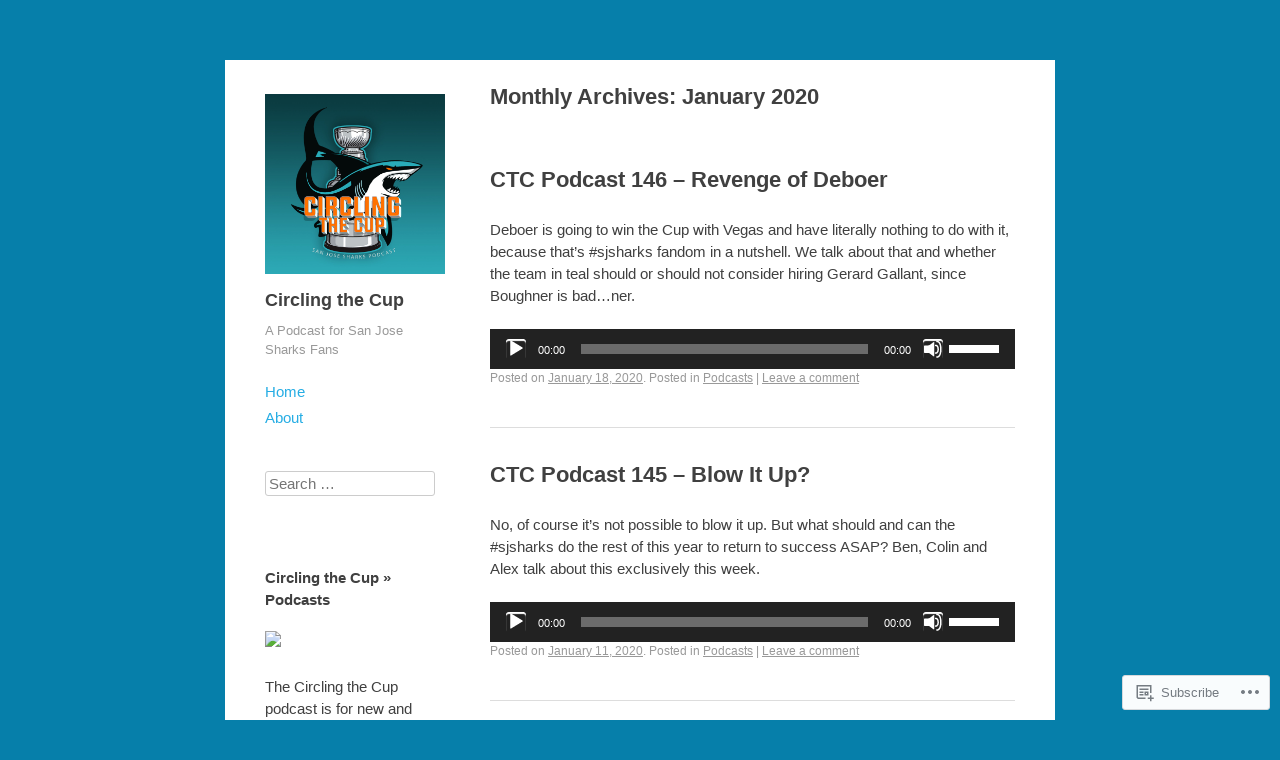

--- FILE ---
content_type: text/html; charset=UTF-8
request_url: https://circlingthecup.com/2020/01/
body_size: 18154
content:
<!DOCTYPE html>
<html lang="en">
<head>
<meta charset="UTF-8" />
<meta name="viewport" content="width=device-width" />
<title>January &#8211; 2020 &#8211; Circling the Cup</title>
<link rel="profile" href="http://gmpg.org/xfn/11" />
<link rel="pingback" href="https://circlingthecup.com/xmlrpc.php" />
<!--[if lt IE 9]>
<script src="https://s0.wp.com/wp-content/themes/pub/publish/js/html5.js?m=1353010401i" type="text/javascript"></script>
<![endif]-->

<meta name='robots' content='max-image-preview:large' />

<!-- Async WordPress.com Remote Login -->
<script id="wpcom_remote_login_js">
var wpcom_remote_login_extra_auth = '';
function wpcom_remote_login_remove_dom_node_id( element_id ) {
	var dom_node = document.getElementById( element_id );
	if ( dom_node ) { dom_node.parentNode.removeChild( dom_node ); }
}
function wpcom_remote_login_remove_dom_node_classes( class_name ) {
	var dom_nodes = document.querySelectorAll( '.' + class_name );
	for ( var i = 0; i < dom_nodes.length; i++ ) {
		dom_nodes[ i ].parentNode.removeChild( dom_nodes[ i ] );
	}
}
function wpcom_remote_login_final_cleanup() {
	wpcom_remote_login_remove_dom_node_classes( "wpcom_remote_login_msg" );
	wpcom_remote_login_remove_dom_node_id( "wpcom_remote_login_key" );
	wpcom_remote_login_remove_dom_node_id( "wpcom_remote_login_validate" );
	wpcom_remote_login_remove_dom_node_id( "wpcom_remote_login_js" );
	wpcom_remote_login_remove_dom_node_id( "wpcom_request_access_iframe" );
	wpcom_remote_login_remove_dom_node_id( "wpcom_request_access_styles" );
}

// Watch for messages back from the remote login
window.addEventListener( "message", function( e ) {
	if ( e.origin === "https://r-login.wordpress.com" ) {
		var data = {};
		try {
			data = JSON.parse( e.data );
		} catch( e ) {
			wpcom_remote_login_final_cleanup();
			return;
		}

		if ( data.msg === 'LOGIN' ) {
			// Clean up the login check iframe
			wpcom_remote_login_remove_dom_node_id( "wpcom_remote_login_key" );

			var id_regex = new RegExp( /^[0-9]+$/ );
			var token_regex = new RegExp( /^.*|.*|.*$/ );
			if (
				token_regex.test( data.token )
				&& id_regex.test( data.wpcomid )
			) {
				// We have everything we need to ask for a login
				var script = document.createElement( "script" );
				script.setAttribute( "id", "wpcom_remote_login_validate" );
				script.src = '/remote-login.php?wpcom_remote_login=validate'
					+ '&wpcomid=' + data.wpcomid
					+ '&token=' + encodeURIComponent( data.token )
					+ '&host=' + window.location.protocol
					+ '//' + window.location.hostname
					+ '&postid=1004'
					+ '&is_singular=';
				document.body.appendChild( script );
			}

			return;
		}

		// Safari ITP, not logged in, so redirect
		if ( data.msg === 'LOGIN-REDIRECT' ) {
			window.location = 'https://wordpress.com/log-in?redirect_to=' + window.location.href;
			return;
		}

		// Safari ITP, storage access failed, remove the request
		if ( data.msg === 'LOGIN-REMOVE' ) {
			var css_zap = 'html { -webkit-transition: margin-top 1s; transition: margin-top 1s; } /* 9001 */ html { margin-top: 0 !important; } * html body { margin-top: 0 !important; } @media screen and ( max-width: 782px ) { html { margin-top: 0 !important; } * html body { margin-top: 0 !important; } }';
			var style_zap = document.createElement( 'style' );
			style_zap.type = 'text/css';
			style_zap.appendChild( document.createTextNode( css_zap ) );
			document.body.appendChild( style_zap );

			var e = document.getElementById( 'wpcom_request_access_iframe' );
			e.parentNode.removeChild( e );

			document.cookie = 'wordpress_com_login_access=denied; path=/; max-age=31536000';

			return;
		}

		// Safari ITP
		if ( data.msg === 'REQUEST_ACCESS' ) {
			console.log( 'request access: safari' );

			// Check ITP iframe enable/disable knob
			if ( wpcom_remote_login_extra_auth !== 'safari_itp_iframe' ) {
				return;
			}

			// If we are in a "private window" there is no ITP.
			var private_window = false;
			try {
				var opendb = window.openDatabase( null, null, null, null );
			} catch( e ) {
				private_window = true;
			}

			if ( private_window ) {
				console.log( 'private window' );
				return;
			}

			var iframe = document.createElement( 'iframe' );
			iframe.id = 'wpcom_request_access_iframe';
			iframe.setAttribute( 'scrolling', 'no' );
			iframe.setAttribute( 'sandbox', 'allow-storage-access-by-user-activation allow-scripts allow-same-origin allow-top-navigation-by-user-activation' );
			iframe.src = 'https://r-login.wordpress.com/remote-login.php?wpcom_remote_login=request_access&origin=' + encodeURIComponent( data.origin ) + '&wpcomid=' + encodeURIComponent( data.wpcomid );

			var css = 'html { -webkit-transition: margin-top 1s; transition: margin-top 1s; } /* 9001 */ html { margin-top: 46px !important; } * html body { margin-top: 46px !important; } @media screen and ( max-width: 660px ) { html { margin-top: 71px !important; } * html body { margin-top: 71px !important; } #wpcom_request_access_iframe { display: block; height: 71px !important; } } #wpcom_request_access_iframe { border: 0px; height: 46px; position: fixed; top: 0; left: 0; width: 100%; min-width: 100%; z-index: 99999; background: #23282d; } ';

			var style = document.createElement( 'style' );
			style.type = 'text/css';
			style.id = 'wpcom_request_access_styles';
			style.appendChild( document.createTextNode( css ) );
			document.body.appendChild( style );

			document.body.appendChild( iframe );
		}

		if ( data.msg === 'DONE' ) {
			wpcom_remote_login_final_cleanup();
		}
	}
}, false );

// Inject the remote login iframe after the page has had a chance to load
// more critical resources
window.addEventListener( "DOMContentLoaded", function( e ) {
	var iframe = document.createElement( "iframe" );
	iframe.style.display = "none";
	iframe.setAttribute( "scrolling", "no" );
	iframe.setAttribute( "id", "wpcom_remote_login_key" );
	iframe.src = "https://r-login.wordpress.com/remote-login.php"
		+ "?wpcom_remote_login=key"
		+ "&origin=aHR0cHM6Ly9jaXJjbGluZ3RoZWN1cC5jb20%3D"
		+ "&wpcomid=101364245"
		+ "&time=" + Math.floor( Date.now() / 1000 );
	document.body.appendChild( iframe );
}, false );
</script>
<link rel='dns-prefetch' href='//s0.wp.com' />
<link rel="alternate" type="application/rss+xml" title="Circling the Cup &raquo; Feed" href="https://circlingthecup.com/feed/" />
<link rel="alternate" type="application/rss+xml" title="Circling the Cup &raquo; Comments Feed" href="https://circlingthecup.com/comments/feed/" />
	<script type="text/javascript">
		/* <![CDATA[ */
		function addLoadEvent(func) {
			var oldonload = window.onload;
			if (typeof window.onload != 'function') {
				window.onload = func;
			} else {
				window.onload = function () {
					oldonload();
					func();
				}
			}
		}
		/* ]]> */
	</script>
	<style id='wp-emoji-styles-inline-css'>

	img.wp-smiley, img.emoji {
		display: inline !important;
		border: none !important;
		box-shadow: none !important;
		height: 1em !important;
		width: 1em !important;
		margin: 0 0.07em !important;
		vertical-align: -0.1em !important;
		background: none !important;
		padding: 0 !important;
	}
/*# sourceURL=wp-emoji-styles-inline-css */
</style>
<link crossorigin='anonymous' rel='stylesheet' id='all-css-2-1' href='/wp-content/plugins/gutenberg-core/v22.2.0/build/styles/block-library/style.css?m=1764855221i&cssminify=yes' type='text/css' media='all' />
<style id='wp-block-library-inline-css'>
.has-text-align-justify {
	text-align:justify;
}
.has-text-align-justify{text-align:justify;}

/*# sourceURL=wp-block-library-inline-css */
</style><link crossorigin='anonymous' rel='stylesheet' id='all-css-0-2' href='/_static/??-eJzTLy/QzcxLzilNSS3WzyrWz01NyUxMzUnNTc0rQeEU5CRWphbp5qSmJyZX6uVm5uklFxfr6OPTDpRD5sM02efaGpoZmFkYGRuZGmQBAHPvL0Y=&cssminify=yes' type='text/css' media='all' />
<style id='global-styles-inline-css'>
:root{--wp--preset--aspect-ratio--square: 1;--wp--preset--aspect-ratio--4-3: 4/3;--wp--preset--aspect-ratio--3-4: 3/4;--wp--preset--aspect-ratio--3-2: 3/2;--wp--preset--aspect-ratio--2-3: 2/3;--wp--preset--aspect-ratio--16-9: 16/9;--wp--preset--aspect-ratio--9-16: 9/16;--wp--preset--color--black: #000000;--wp--preset--color--cyan-bluish-gray: #abb8c3;--wp--preset--color--white: #ffffff;--wp--preset--color--pale-pink: #f78da7;--wp--preset--color--vivid-red: #cf2e2e;--wp--preset--color--luminous-vivid-orange: #ff6900;--wp--preset--color--luminous-vivid-amber: #fcb900;--wp--preset--color--light-green-cyan: #7bdcb5;--wp--preset--color--vivid-green-cyan: #00d084;--wp--preset--color--pale-cyan-blue: #8ed1fc;--wp--preset--color--vivid-cyan-blue: #0693e3;--wp--preset--color--vivid-purple: #9b51e0;--wp--preset--gradient--vivid-cyan-blue-to-vivid-purple: linear-gradient(135deg,rgb(6,147,227) 0%,rgb(155,81,224) 100%);--wp--preset--gradient--light-green-cyan-to-vivid-green-cyan: linear-gradient(135deg,rgb(122,220,180) 0%,rgb(0,208,130) 100%);--wp--preset--gradient--luminous-vivid-amber-to-luminous-vivid-orange: linear-gradient(135deg,rgb(252,185,0) 0%,rgb(255,105,0) 100%);--wp--preset--gradient--luminous-vivid-orange-to-vivid-red: linear-gradient(135deg,rgb(255,105,0) 0%,rgb(207,46,46) 100%);--wp--preset--gradient--very-light-gray-to-cyan-bluish-gray: linear-gradient(135deg,rgb(238,238,238) 0%,rgb(169,184,195) 100%);--wp--preset--gradient--cool-to-warm-spectrum: linear-gradient(135deg,rgb(74,234,220) 0%,rgb(151,120,209) 20%,rgb(207,42,186) 40%,rgb(238,44,130) 60%,rgb(251,105,98) 80%,rgb(254,248,76) 100%);--wp--preset--gradient--blush-light-purple: linear-gradient(135deg,rgb(255,206,236) 0%,rgb(152,150,240) 100%);--wp--preset--gradient--blush-bordeaux: linear-gradient(135deg,rgb(254,205,165) 0%,rgb(254,45,45) 50%,rgb(107,0,62) 100%);--wp--preset--gradient--luminous-dusk: linear-gradient(135deg,rgb(255,203,112) 0%,rgb(199,81,192) 50%,rgb(65,88,208) 100%);--wp--preset--gradient--pale-ocean: linear-gradient(135deg,rgb(255,245,203) 0%,rgb(182,227,212) 50%,rgb(51,167,181) 100%);--wp--preset--gradient--electric-grass: linear-gradient(135deg,rgb(202,248,128) 0%,rgb(113,206,126) 100%);--wp--preset--gradient--midnight: linear-gradient(135deg,rgb(2,3,129) 0%,rgb(40,116,252) 100%);--wp--preset--font-size--small: 13px;--wp--preset--font-size--medium: 20px;--wp--preset--font-size--large: 36px;--wp--preset--font-size--x-large: 42px;--wp--preset--font-family--albert-sans: 'Albert Sans', sans-serif;--wp--preset--font-family--alegreya: Alegreya, serif;--wp--preset--font-family--arvo: Arvo, serif;--wp--preset--font-family--bodoni-moda: 'Bodoni Moda', serif;--wp--preset--font-family--bricolage-grotesque: 'Bricolage Grotesque', sans-serif;--wp--preset--font-family--cabin: Cabin, sans-serif;--wp--preset--font-family--chivo: Chivo, sans-serif;--wp--preset--font-family--commissioner: Commissioner, sans-serif;--wp--preset--font-family--cormorant: Cormorant, serif;--wp--preset--font-family--courier-prime: 'Courier Prime', monospace;--wp--preset--font-family--crimson-pro: 'Crimson Pro', serif;--wp--preset--font-family--dm-mono: 'DM Mono', monospace;--wp--preset--font-family--dm-sans: 'DM Sans', sans-serif;--wp--preset--font-family--dm-serif-display: 'DM Serif Display', serif;--wp--preset--font-family--domine: Domine, serif;--wp--preset--font-family--eb-garamond: 'EB Garamond', serif;--wp--preset--font-family--epilogue: Epilogue, sans-serif;--wp--preset--font-family--fahkwang: Fahkwang, sans-serif;--wp--preset--font-family--figtree: Figtree, sans-serif;--wp--preset--font-family--fira-sans: 'Fira Sans', sans-serif;--wp--preset--font-family--fjalla-one: 'Fjalla One', sans-serif;--wp--preset--font-family--fraunces: Fraunces, serif;--wp--preset--font-family--gabarito: Gabarito, system-ui;--wp--preset--font-family--ibm-plex-mono: 'IBM Plex Mono', monospace;--wp--preset--font-family--ibm-plex-sans: 'IBM Plex Sans', sans-serif;--wp--preset--font-family--ibarra-real-nova: 'Ibarra Real Nova', serif;--wp--preset--font-family--instrument-serif: 'Instrument Serif', serif;--wp--preset--font-family--inter: Inter, sans-serif;--wp--preset--font-family--josefin-sans: 'Josefin Sans', sans-serif;--wp--preset--font-family--jost: Jost, sans-serif;--wp--preset--font-family--libre-baskerville: 'Libre Baskerville', serif;--wp--preset--font-family--libre-franklin: 'Libre Franklin', sans-serif;--wp--preset--font-family--literata: Literata, serif;--wp--preset--font-family--lora: Lora, serif;--wp--preset--font-family--merriweather: Merriweather, serif;--wp--preset--font-family--montserrat: Montserrat, sans-serif;--wp--preset--font-family--newsreader: Newsreader, serif;--wp--preset--font-family--noto-sans-mono: 'Noto Sans Mono', sans-serif;--wp--preset--font-family--nunito: Nunito, sans-serif;--wp--preset--font-family--open-sans: 'Open Sans', sans-serif;--wp--preset--font-family--overpass: Overpass, sans-serif;--wp--preset--font-family--pt-serif: 'PT Serif', serif;--wp--preset--font-family--petrona: Petrona, serif;--wp--preset--font-family--piazzolla: Piazzolla, serif;--wp--preset--font-family--playfair-display: 'Playfair Display', serif;--wp--preset--font-family--plus-jakarta-sans: 'Plus Jakarta Sans', sans-serif;--wp--preset--font-family--poppins: Poppins, sans-serif;--wp--preset--font-family--raleway: Raleway, sans-serif;--wp--preset--font-family--roboto: Roboto, sans-serif;--wp--preset--font-family--roboto-slab: 'Roboto Slab', serif;--wp--preset--font-family--rubik: Rubik, sans-serif;--wp--preset--font-family--rufina: Rufina, serif;--wp--preset--font-family--sora: Sora, sans-serif;--wp--preset--font-family--source-sans-3: 'Source Sans 3', sans-serif;--wp--preset--font-family--source-serif-4: 'Source Serif 4', serif;--wp--preset--font-family--space-mono: 'Space Mono', monospace;--wp--preset--font-family--syne: Syne, sans-serif;--wp--preset--font-family--texturina: Texturina, serif;--wp--preset--font-family--urbanist: Urbanist, sans-serif;--wp--preset--font-family--work-sans: 'Work Sans', sans-serif;--wp--preset--spacing--20: 0.44rem;--wp--preset--spacing--30: 0.67rem;--wp--preset--spacing--40: 1rem;--wp--preset--spacing--50: 1.5rem;--wp--preset--spacing--60: 2.25rem;--wp--preset--spacing--70: 3.38rem;--wp--preset--spacing--80: 5.06rem;--wp--preset--shadow--natural: 6px 6px 9px rgba(0, 0, 0, 0.2);--wp--preset--shadow--deep: 12px 12px 50px rgba(0, 0, 0, 0.4);--wp--preset--shadow--sharp: 6px 6px 0px rgba(0, 0, 0, 0.2);--wp--preset--shadow--outlined: 6px 6px 0px -3px rgb(255, 255, 255), 6px 6px rgb(0, 0, 0);--wp--preset--shadow--crisp: 6px 6px 0px rgb(0, 0, 0);}:where(.is-layout-flex){gap: 0.5em;}:where(.is-layout-grid){gap: 0.5em;}body .is-layout-flex{display: flex;}.is-layout-flex{flex-wrap: wrap;align-items: center;}.is-layout-flex > :is(*, div){margin: 0;}body .is-layout-grid{display: grid;}.is-layout-grid > :is(*, div){margin: 0;}:where(.wp-block-columns.is-layout-flex){gap: 2em;}:where(.wp-block-columns.is-layout-grid){gap: 2em;}:where(.wp-block-post-template.is-layout-flex){gap: 1.25em;}:where(.wp-block-post-template.is-layout-grid){gap: 1.25em;}.has-black-color{color: var(--wp--preset--color--black) !important;}.has-cyan-bluish-gray-color{color: var(--wp--preset--color--cyan-bluish-gray) !important;}.has-white-color{color: var(--wp--preset--color--white) !important;}.has-pale-pink-color{color: var(--wp--preset--color--pale-pink) !important;}.has-vivid-red-color{color: var(--wp--preset--color--vivid-red) !important;}.has-luminous-vivid-orange-color{color: var(--wp--preset--color--luminous-vivid-orange) !important;}.has-luminous-vivid-amber-color{color: var(--wp--preset--color--luminous-vivid-amber) !important;}.has-light-green-cyan-color{color: var(--wp--preset--color--light-green-cyan) !important;}.has-vivid-green-cyan-color{color: var(--wp--preset--color--vivid-green-cyan) !important;}.has-pale-cyan-blue-color{color: var(--wp--preset--color--pale-cyan-blue) !important;}.has-vivid-cyan-blue-color{color: var(--wp--preset--color--vivid-cyan-blue) !important;}.has-vivid-purple-color{color: var(--wp--preset--color--vivid-purple) !important;}.has-black-background-color{background-color: var(--wp--preset--color--black) !important;}.has-cyan-bluish-gray-background-color{background-color: var(--wp--preset--color--cyan-bluish-gray) !important;}.has-white-background-color{background-color: var(--wp--preset--color--white) !important;}.has-pale-pink-background-color{background-color: var(--wp--preset--color--pale-pink) !important;}.has-vivid-red-background-color{background-color: var(--wp--preset--color--vivid-red) !important;}.has-luminous-vivid-orange-background-color{background-color: var(--wp--preset--color--luminous-vivid-orange) !important;}.has-luminous-vivid-amber-background-color{background-color: var(--wp--preset--color--luminous-vivid-amber) !important;}.has-light-green-cyan-background-color{background-color: var(--wp--preset--color--light-green-cyan) !important;}.has-vivid-green-cyan-background-color{background-color: var(--wp--preset--color--vivid-green-cyan) !important;}.has-pale-cyan-blue-background-color{background-color: var(--wp--preset--color--pale-cyan-blue) !important;}.has-vivid-cyan-blue-background-color{background-color: var(--wp--preset--color--vivid-cyan-blue) !important;}.has-vivid-purple-background-color{background-color: var(--wp--preset--color--vivid-purple) !important;}.has-black-border-color{border-color: var(--wp--preset--color--black) !important;}.has-cyan-bluish-gray-border-color{border-color: var(--wp--preset--color--cyan-bluish-gray) !important;}.has-white-border-color{border-color: var(--wp--preset--color--white) !important;}.has-pale-pink-border-color{border-color: var(--wp--preset--color--pale-pink) !important;}.has-vivid-red-border-color{border-color: var(--wp--preset--color--vivid-red) !important;}.has-luminous-vivid-orange-border-color{border-color: var(--wp--preset--color--luminous-vivid-orange) !important;}.has-luminous-vivid-amber-border-color{border-color: var(--wp--preset--color--luminous-vivid-amber) !important;}.has-light-green-cyan-border-color{border-color: var(--wp--preset--color--light-green-cyan) !important;}.has-vivid-green-cyan-border-color{border-color: var(--wp--preset--color--vivid-green-cyan) !important;}.has-pale-cyan-blue-border-color{border-color: var(--wp--preset--color--pale-cyan-blue) !important;}.has-vivid-cyan-blue-border-color{border-color: var(--wp--preset--color--vivid-cyan-blue) !important;}.has-vivid-purple-border-color{border-color: var(--wp--preset--color--vivid-purple) !important;}.has-vivid-cyan-blue-to-vivid-purple-gradient-background{background: var(--wp--preset--gradient--vivid-cyan-blue-to-vivid-purple) !important;}.has-light-green-cyan-to-vivid-green-cyan-gradient-background{background: var(--wp--preset--gradient--light-green-cyan-to-vivid-green-cyan) !important;}.has-luminous-vivid-amber-to-luminous-vivid-orange-gradient-background{background: var(--wp--preset--gradient--luminous-vivid-amber-to-luminous-vivid-orange) !important;}.has-luminous-vivid-orange-to-vivid-red-gradient-background{background: var(--wp--preset--gradient--luminous-vivid-orange-to-vivid-red) !important;}.has-very-light-gray-to-cyan-bluish-gray-gradient-background{background: var(--wp--preset--gradient--very-light-gray-to-cyan-bluish-gray) !important;}.has-cool-to-warm-spectrum-gradient-background{background: var(--wp--preset--gradient--cool-to-warm-spectrum) !important;}.has-blush-light-purple-gradient-background{background: var(--wp--preset--gradient--blush-light-purple) !important;}.has-blush-bordeaux-gradient-background{background: var(--wp--preset--gradient--blush-bordeaux) !important;}.has-luminous-dusk-gradient-background{background: var(--wp--preset--gradient--luminous-dusk) !important;}.has-pale-ocean-gradient-background{background: var(--wp--preset--gradient--pale-ocean) !important;}.has-electric-grass-gradient-background{background: var(--wp--preset--gradient--electric-grass) !important;}.has-midnight-gradient-background{background: var(--wp--preset--gradient--midnight) !important;}.has-small-font-size{font-size: var(--wp--preset--font-size--small) !important;}.has-medium-font-size{font-size: var(--wp--preset--font-size--medium) !important;}.has-large-font-size{font-size: var(--wp--preset--font-size--large) !important;}.has-x-large-font-size{font-size: var(--wp--preset--font-size--x-large) !important;}.has-albert-sans-font-family{font-family: var(--wp--preset--font-family--albert-sans) !important;}.has-alegreya-font-family{font-family: var(--wp--preset--font-family--alegreya) !important;}.has-arvo-font-family{font-family: var(--wp--preset--font-family--arvo) !important;}.has-bodoni-moda-font-family{font-family: var(--wp--preset--font-family--bodoni-moda) !important;}.has-bricolage-grotesque-font-family{font-family: var(--wp--preset--font-family--bricolage-grotesque) !important;}.has-cabin-font-family{font-family: var(--wp--preset--font-family--cabin) !important;}.has-chivo-font-family{font-family: var(--wp--preset--font-family--chivo) !important;}.has-commissioner-font-family{font-family: var(--wp--preset--font-family--commissioner) !important;}.has-cormorant-font-family{font-family: var(--wp--preset--font-family--cormorant) !important;}.has-courier-prime-font-family{font-family: var(--wp--preset--font-family--courier-prime) !important;}.has-crimson-pro-font-family{font-family: var(--wp--preset--font-family--crimson-pro) !important;}.has-dm-mono-font-family{font-family: var(--wp--preset--font-family--dm-mono) !important;}.has-dm-sans-font-family{font-family: var(--wp--preset--font-family--dm-sans) !important;}.has-dm-serif-display-font-family{font-family: var(--wp--preset--font-family--dm-serif-display) !important;}.has-domine-font-family{font-family: var(--wp--preset--font-family--domine) !important;}.has-eb-garamond-font-family{font-family: var(--wp--preset--font-family--eb-garamond) !important;}.has-epilogue-font-family{font-family: var(--wp--preset--font-family--epilogue) !important;}.has-fahkwang-font-family{font-family: var(--wp--preset--font-family--fahkwang) !important;}.has-figtree-font-family{font-family: var(--wp--preset--font-family--figtree) !important;}.has-fira-sans-font-family{font-family: var(--wp--preset--font-family--fira-sans) !important;}.has-fjalla-one-font-family{font-family: var(--wp--preset--font-family--fjalla-one) !important;}.has-fraunces-font-family{font-family: var(--wp--preset--font-family--fraunces) !important;}.has-gabarito-font-family{font-family: var(--wp--preset--font-family--gabarito) !important;}.has-ibm-plex-mono-font-family{font-family: var(--wp--preset--font-family--ibm-plex-mono) !important;}.has-ibm-plex-sans-font-family{font-family: var(--wp--preset--font-family--ibm-plex-sans) !important;}.has-ibarra-real-nova-font-family{font-family: var(--wp--preset--font-family--ibarra-real-nova) !important;}.has-instrument-serif-font-family{font-family: var(--wp--preset--font-family--instrument-serif) !important;}.has-inter-font-family{font-family: var(--wp--preset--font-family--inter) !important;}.has-josefin-sans-font-family{font-family: var(--wp--preset--font-family--josefin-sans) !important;}.has-jost-font-family{font-family: var(--wp--preset--font-family--jost) !important;}.has-libre-baskerville-font-family{font-family: var(--wp--preset--font-family--libre-baskerville) !important;}.has-libre-franklin-font-family{font-family: var(--wp--preset--font-family--libre-franklin) !important;}.has-literata-font-family{font-family: var(--wp--preset--font-family--literata) !important;}.has-lora-font-family{font-family: var(--wp--preset--font-family--lora) !important;}.has-merriweather-font-family{font-family: var(--wp--preset--font-family--merriweather) !important;}.has-montserrat-font-family{font-family: var(--wp--preset--font-family--montserrat) !important;}.has-newsreader-font-family{font-family: var(--wp--preset--font-family--newsreader) !important;}.has-noto-sans-mono-font-family{font-family: var(--wp--preset--font-family--noto-sans-mono) !important;}.has-nunito-font-family{font-family: var(--wp--preset--font-family--nunito) !important;}.has-open-sans-font-family{font-family: var(--wp--preset--font-family--open-sans) !important;}.has-overpass-font-family{font-family: var(--wp--preset--font-family--overpass) !important;}.has-pt-serif-font-family{font-family: var(--wp--preset--font-family--pt-serif) !important;}.has-petrona-font-family{font-family: var(--wp--preset--font-family--petrona) !important;}.has-piazzolla-font-family{font-family: var(--wp--preset--font-family--piazzolla) !important;}.has-playfair-display-font-family{font-family: var(--wp--preset--font-family--playfair-display) !important;}.has-plus-jakarta-sans-font-family{font-family: var(--wp--preset--font-family--plus-jakarta-sans) !important;}.has-poppins-font-family{font-family: var(--wp--preset--font-family--poppins) !important;}.has-raleway-font-family{font-family: var(--wp--preset--font-family--raleway) !important;}.has-roboto-font-family{font-family: var(--wp--preset--font-family--roboto) !important;}.has-roboto-slab-font-family{font-family: var(--wp--preset--font-family--roboto-slab) !important;}.has-rubik-font-family{font-family: var(--wp--preset--font-family--rubik) !important;}.has-rufina-font-family{font-family: var(--wp--preset--font-family--rufina) !important;}.has-sora-font-family{font-family: var(--wp--preset--font-family--sora) !important;}.has-source-sans-3-font-family{font-family: var(--wp--preset--font-family--source-sans-3) !important;}.has-source-serif-4-font-family{font-family: var(--wp--preset--font-family--source-serif-4) !important;}.has-space-mono-font-family{font-family: var(--wp--preset--font-family--space-mono) !important;}.has-syne-font-family{font-family: var(--wp--preset--font-family--syne) !important;}.has-texturina-font-family{font-family: var(--wp--preset--font-family--texturina) !important;}.has-urbanist-font-family{font-family: var(--wp--preset--font-family--urbanist) !important;}.has-work-sans-font-family{font-family: var(--wp--preset--font-family--work-sans) !important;}
/*# sourceURL=global-styles-inline-css */
</style>

<style id='classic-theme-styles-inline-css'>
/*! This file is auto-generated */
.wp-block-button__link{color:#fff;background-color:#32373c;border-radius:9999px;box-shadow:none;text-decoration:none;padding:calc(.667em + 2px) calc(1.333em + 2px);font-size:1.125em}.wp-block-file__button{background:#32373c;color:#fff;text-decoration:none}
/*# sourceURL=/wp-includes/css/classic-themes.min.css */
</style>
<link crossorigin='anonymous' rel='stylesheet' id='all-css-4-1' href='/_static/??-eJyFj+sKwjAMhV/ILNQNLz/EZ9kldtXeaFqHb2+GoBNh/khIwvkOOThF6IPP5DNGW7TxjH3obOhvjNtKHSoFbFy0BInuVYOD4fxWAOeHpapn3uDCyBX4eCWSu4ttnhWOBtOSJSeyNWyKwkDXxUTMIN2Z4iCPAvIP9zpjLN1c1vCIf/9KJAm0jBpFtVjXIE0BJHebTfBfC1xsa9KMnt1J7Ru1O9Z1fbg+AWLDgb8=&cssminify=yes' type='text/css' media='all' />
<style id='jetpack-global-styles-frontend-style-inline-css'>
:root { --font-headings: unset; --font-base: unset; --font-headings-default: -apple-system,BlinkMacSystemFont,"Segoe UI",Roboto,Oxygen-Sans,Ubuntu,Cantarell,"Helvetica Neue",sans-serif; --font-base-default: -apple-system,BlinkMacSystemFont,"Segoe UI",Roboto,Oxygen-Sans,Ubuntu,Cantarell,"Helvetica Neue",sans-serif;}
/*# sourceURL=jetpack-global-styles-frontend-style-inline-css */
</style>
<link crossorigin='anonymous' rel='stylesheet' id='all-css-6-1' href='/wp-content/themes/h4/global.css?m=1420737423i&cssminify=yes' type='text/css' media='all' />
<script type="text/javascript" id="wpcom-actionbar-placeholder-js-extra">
/* <![CDATA[ */
var actionbardata = {"siteID":"101364245","postID":"0","siteURL":"https://circlingthecup.com","xhrURL":"https://circlingthecup.com/wp-admin/admin-ajax.php","nonce":"8fe6526784","isLoggedIn":"","statusMessage":"","subsEmailDefault":"instantly","proxyScriptUrl":"https://s0.wp.com/wp-content/js/wpcom-proxy-request.js?m=1513050504i&amp;ver=20211021","i18n":{"followedText":"New posts from this site will now appear in your \u003Ca href=\"https://wordpress.com/reader\"\u003EReader\u003C/a\u003E","foldBar":"Collapse this bar","unfoldBar":"Expand this bar","shortLinkCopied":"Shortlink copied to clipboard."}};
//# sourceURL=wpcom-actionbar-placeholder-js-extra
/* ]]> */
</script>
<script type="text/javascript" id="jetpack-mu-wpcom-settings-js-before">
/* <![CDATA[ */
var JETPACK_MU_WPCOM_SETTINGS = {"assetsUrl":"https://s0.wp.com/wp-content/mu-plugins/jetpack-mu-wpcom-plugin/moon/jetpack_vendor/automattic/jetpack-mu-wpcom/src/build/"};
//# sourceURL=jetpack-mu-wpcom-settings-js-before
/* ]]> */
</script>
<script crossorigin='anonymous' type='text/javascript'  src='/_static/??-eJzTLy/QTc7PK0nNK9HPKtYvyinRLSjKr6jUyyrW0QfKZeYl55SmpBaDJLMKS1OLKqGUXm5mHkFFurmZ6UWJJalQxfa5tobmRgamxgZmFpZZACbyLJI='></script>
<script type="text/javascript" id="rlt-proxy-js-after">
/* <![CDATA[ */
	rltInitialize( {"token":null,"iframeOrigins":["https:\/\/widgets.wp.com"]} );
//# sourceURL=rlt-proxy-js-after
/* ]]> */
</script>
<link rel="EditURI" type="application/rsd+xml" title="RSD" href="https://circlingthecup.wordpress.com/xmlrpc.php?rsd" />
<meta name="generator" content="WordPress.com" />

<!-- Jetpack Open Graph Tags -->
<meta property="og:type" content="website" />
<meta property="og:title" content="January 2020 &#8211; Circling the Cup" />
<meta property="og:site_name" content="Circling the Cup" />
<meta property="og:image" content="https://circlingthecup.com/wp-content/uploads/2017/08/cropped-circling_the_cup_logo-copy.jpg?w=200" />
<meta property="og:image:width" content="200" />
<meta property="og:image:height" content="200" />
<meta property="og:image:alt" content="" />
<meta property="og:locale" content="en_US" />

<!-- End Jetpack Open Graph Tags -->
<link rel='openid.server' href='https://circlingthecup.com/?openidserver=1' />
<link rel='openid.delegate' href='https://circlingthecup.com/' />
<link rel="search" type="application/opensearchdescription+xml" href="https://circlingthecup.com/osd.xml" title="Circling the Cup" />
<link rel="search" type="application/opensearchdescription+xml" href="https://s1.wp.com/opensearch.xml" title="WordPress.com" />
<meta name="theme-color" content="#067faa" />
<style type="text/css">.recentcomments a{display:inline !important;padding:0 !important;margin:0 !important;}</style>		<style type="text/css">
			.recentcomments a {
				display: inline !important;
				padding: 0 !important;
				margin: 0 !important;
			}

			table.recentcommentsavatartop img.avatar, table.recentcommentsavatarend img.avatar {
				border: 0px;
				margin: 0;
			}

			table.recentcommentsavatartop a, table.recentcommentsavatarend a {
				border: 0px !important;
				background-color: transparent !important;
			}

			td.recentcommentsavatarend, td.recentcommentsavatartop {
				padding: 0px 0px 1px 0px;
				margin: 0px;
			}

			td.recentcommentstextend {
				border: none !important;
				padding: 0px 0px 2px 10px;
			}

			.rtl td.recentcommentstextend {
				padding: 0px 10px 2px 0px;
			}

			td.recentcommentstexttop {
				border: none;
				padding: 0px 0px 0px 10px;
			}

			.rtl td.recentcommentstexttop {
				padding: 0px 10px 0px 0px;
			}
		</style>
		<meta name="description" content="3 posts published by benfromctc during January 2020" />
<style type="text/css" id="custom-background-css">
body.custom-background { background-color: #067faa; }
</style>
	<style type="text/css" id="custom-colors-css">body { background-color: #067faa;}
</style>
<link rel="icon" href="https://circlingthecup.com/wp-content/uploads/2017/08/cropped-circling_the_cup_logo-copy.jpg?w=32" sizes="32x32" />
<link rel="icon" href="https://circlingthecup.com/wp-content/uploads/2017/08/cropped-circling_the_cup_logo-copy.jpg?w=192" sizes="192x192" />
<link rel="apple-touch-icon" href="https://circlingthecup.com/wp-content/uploads/2017/08/cropped-circling_the_cup_logo-copy.jpg?w=180" />
<meta name="msapplication-TileImage" content="https://circlingthecup.com/wp-content/uploads/2017/08/cropped-circling_the_cup_logo-copy.jpg?w=270" />
</head>

<body class="archive date custom-background wp-theme-pubpublish customizer-styles-applied jetpack-reblog-enabled custom-colors">
<div id="page" class="hfeed site">
	<header id="masthead" class="site-header" role="banner">
					<a class="site-logo" href="https://circlingthecup.com/" title="Circling the Cup" rel="home">
				<img class="no-grav" src="https://circlingthecup.com/wp-content/uploads/2017/08/circling_the_cup_logo-copy.jpg" height="1400" width="1400" alt="Circling the Cup" />
			</a>
				<hgroup>
			<h1 class="site-title"><a href="https://circlingthecup.com/" title="Circling the Cup" rel="home">Circling the Cup</a></h1>
			<h2 class="site-description">A Podcast for San Jose Sharks Fans</h2>
		</hgroup>

		<nav role="navigation" class="site-navigation main-navigation">
			<h1 class="assistive-text">Menu</h1>
			<div class="assistive-text skip-link"><a href="#content" title="Skip to content">Skip to content</a></div>

			<div class="menu"><ul>
<li ><a href="https://circlingthecup.com/">Home</a></li><li class="page_item page-item-1"><a href="https://circlingthecup.com/about/">About</a></li>
</ul></div>
		</nav><!-- .site-navigation .main-navigation -->

			</header><!-- #masthead .site-header -->

	<div id="main" class="site-main">

		<section id="primary" class="content-area">
			<div id="content" class="site-content" role="main">

			
				<header class="page-header">
					<h1 class="page-title">
						Monthly Archives: <span>January 2020</span>					</h1>
									</header><!-- .page-header -->

								
					
<article id="post-1004" class="post-1004 post type-post status-publish format-standard hentry category-podcasts">
	<header class="entry-header">
		<h1 class="entry-title"><a href="https://circlingthecup.com/2020/01/18/ctc-podcast-146-revenge-of-deboer/" rel="bookmark">CTC Podcast 146 &#8211; Revenge of&nbsp;Deboer</a></h1>
	</header><!-- .entry-header -->

		<div class="entry-content">
		<p>Deboer is going to win the Cup with Vegas and have literally nothing to do with it, because that&#8217;s #sjsharks fandom in a nutshell. We talk about that and whether the team in teal should or should not consider hiring Gerard Gallant, since Boughner is bad&#8230;ner.</p>
<audio class="wp-audio-shortcode" id="audio-1004-1" preload="none" style="width: 100%;" controls="controls"><source type="audio/mpeg" src="https://circlingthecup.com/wp-content/uploads/2020/01/ctc-podcast-146.mp3?_=1" /><a href="https://circlingthecup.com/wp-content/uploads/2020/01/ctc-podcast-146.mp3">https://circlingthecup.com/wp-content/uploads/2020/01/ctc-podcast-146.mp3</a></audio>
			</div><!-- .entry-content -->
	
	<footer class="entry-meta">
					Posted on <a href="https://circlingthecup.com/2020/01/18/ctc-podcast-146-revenge-of-deboer/" title="7:38 am" rel="bookmark"><time class="entry-date" datetime="2020-01-18T07:38:31-08:00" pubdate>January 18, 2020</time></a><span class="byline"> by <span class="author vcard"><a class="url fn n" href="https://circlingthecup.com/author/benfromctc/" title="View all posts by benfromctc" rel="author">benfromctc</a></span></span>.			<span class="cat-links">
				Posted in <a href="https://circlingthecup.com/category/podcasts/" rel="category tag">Podcasts</a>			</span>
			
					
				<span class="sep"> | </span>
		<span class="comments-link"><a href="https://circlingthecup.com/2020/01/18/ctc-podcast-146-revenge-of-deboer/#respond">Leave a comment</a></span>
		
			</footer><!-- .entry-meta -->
</article><!-- #post-1004 -->

				
					
<article id="post-998" class="post-998 post type-post status-publish format-standard hentry category-podcasts">
	<header class="entry-header">
		<h1 class="entry-title"><a href="https://circlingthecup.com/2020/01/11/ctc-podcast-145-blow-it-up/" rel="bookmark">CTC Podcast 145 &#8211; Blow It&nbsp;Up?</a></h1>
	</header><!-- .entry-header -->

		<div class="entry-content">
		<p>No, of course it&#8217;s not possible to blow it up. But what should and can the #sjsharks do the rest of this year to return to success ASAP? Ben, Colin and Alex talk about this exclusively this week.</p>
<audio class="wp-audio-shortcode" id="audio-998-2" preload="none" style="width: 100%;" controls="controls"><source type="audio/mpeg" src="https://circlingthecup.com/wp-content/uploads/2020/01/ctc-podcast-145.mp3?_=2" /><a href="https://circlingthecup.com/wp-content/uploads/2020/01/ctc-podcast-145.mp3">https://circlingthecup.com/wp-content/uploads/2020/01/ctc-podcast-145.mp3</a></audio>
			</div><!-- .entry-content -->
	
	<footer class="entry-meta">
					Posted on <a href="https://circlingthecup.com/2020/01/11/ctc-podcast-145-blow-it-up/" title="8:06 am" rel="bookmark"><time class="entry-date" datetime="2020-01-11T08:06:28-08:00" pubdate>January 11, 2020</time></a><span class="byline"> by <span class="author vcard"><a class="url fn n" href="https://circlingthecup.com/author/benfromctc/" title="View all posts by benfromctc" rel="author">benfromctc</a></span></span>.			<span class="cat-links">
				Posted in <a href="https://circlingthecup.com/category/podcasts/" rel="category tag">Podcasts</a>			</span>
			
					
				<span class="sep"> | </span>
		<span class="comments-link"><a href="https://circlingthecup.com/2020/01/11/ctc-podcast-145-blow-it-up/#respond">Leave a comment</a></span>
		
			</footer><!-- .entry-meta -->
</article><!-- #post-998 -->

				
					
<article id="post-993" class="post-993 post type-post status-publish format-standard hentry category-podcasts">
	<header class="entry-header">
		<h1 class="entry-title"><a href="https://circlingthecup.com/2020/01/06/ctc-podcast-144-the-cliff-approaches/" rel="bookmark">CTC Podcast 144 &#8211; The Cliff&nbsp;Approaches</a></h1>
	</header><!-- .entry-header -->

		<div class="entry-content">
		<p>Colin and Ben get together this week to look forward and backwards and try to answer the question of not just where this #sjsharks team is (it&#8217;s bad) but, also, where could it possibly go for the rest of the year. Which leads to a natural discussion of what&#8217;s going to happen when (not if) this team misses the playoffs. Listen in to find out our thoughts.</p>
<audio class="wp-audio-shortcode" id="audio-993-3" preload="none" style="width: 100%;" controls="controls"><source type="audio/mpeg" src="https://circlingthecup.com/wp-content/uploads/2020/01/ctc-podcast-144.mp3?_=3" /><a href="https://circlingthecup.com/wp-content/uploads/2020/01/ctc-podcast-144.mp3">https://circlingthecup.com/wp-content/uploads/2020/01/ctc-podcast-144.mp3</a></audio>
			</div><!-- .entry-content -->
	
	<footer class="entry-meta">
					Posted on <a href="https://circlingthecup.com/2020/01/06/ctc-podcast-144-the-cliff-approaches/" title="6:53 am" rel="bookmark"><time class="entry-date" datetime="2020-01-06T06:53:01-08:00" pubdate>January 6, 2020</time></a><span class="byline"> by <span class="author vcard"><a class="url fn n" href="https://circlingthecup.com/author/benfromctc/" title="View all posts by benfromctc" rel="author">benfromctc</a></span></span>.			<span class="cat-links">
				Posted in <a href="https://circlingthecup.com/category/podcasts/" rel="category tag">Podcasts</a>			</span>
			
					
				<span class="sep"> | </span>
		<span class="comments-link"><a href="https://circlingthecup.com/2020/01/06/ctc-podcast-144-the-cliff-approaches/#respond">Leave a comment</a></span>
		
			</footer><!-- .entry-meta -->
</article><!-- #post-993 -->

				
				
			
			</div><!-- #content .site-content -->
		</section><!-- #primary .content-area -->

		<div id="secondary" class="widget-area" role="complementary">
						<aside id="search-2" class="widget widget_search">	<form method="get" id="searchform" action="https://circlingthecup.com/" role="search">
		<label for="s" class="assistive-text">Search</label>
		<input type="text" class="field" name="s" value="" id="s" placeholder="Search &hellip;" />
		<input type="submit" class="submit" name="submit" id="searchsubmit" value="Search" />
	</form>
</aside><aside id="follow_button_widget-3" class="widget widget_follow_button_widget">
		<a class="wordpress-follow-button" href="https://circlingthecup.com" data-blog="101364245" data-lang="en" data-show-follower-count="true">Follow Circling the Cup on WordPress.com</a>
		<script type="text/javascript">(function(d){ window.wpcomPlatform = {"titles":{"timelines":"Embeddable Timelines","followButton":"Follow Button","wpEmbeds":"WordPress Embeds"}}; var f = d.getElementsByTagName('SCRIPT')[0], p = d.createElement('SCRIPT');p.type = 'text/javascript';p.async = true;p.src = '//widgets.wp.com/platform.js';f.parentNode.insertBefore(p,f);}(document));</script>

		</aside><aside id="podcast-3" class="widget widget-podcast"><h3 class="podcast_title">Circling the Cup » Podcasts</h3><p class="podcast_image_wrapper"><img class="podcast_image" src="https://s0.wp.com/imgpress?w=150&#038;url=https%3A%2F%2Fcirclingthecup.files.wordpress.com%2F2017%2F08%2Fcircling_the_cup_logo-copy.jpg" /></p><p class="podcast_summary">The Circling the Cup podcast is for new and long-time fans of the San Jose Sharks. We try to keep cursing to PG-13, but no guarantees.</p><p class="podcast_copyright">All Rights Reserved</p><ul class="podcast_subscribe-links"><li><a href="https://circlingthecup.com/category/podcasts/feed/">Podcast RSS Feed</a></li></ul></aside>
		<aside id="recent-posts-2" class="widget widget_recent_entries">
		<h1 class="widget-title">Recent Posts</h1>
		<ul>
											<li>
					<a href="https://circlingthecup.com/2025/12/15/ctc-podcast-226-high-highs-and-low-lows/">CTC Podcast 226 &#8211; High Highs and Low&nbsp;Lows</a>
									</li>
											<li>
					<a href="https://circlingthecup.com/2025/12/08/ctc-podcast-225-running-hot-and-cold/">CTC Podcast 225 &#8211; Running Hot and&nbsp;Cold</a>
									</li>
											<li>
					<a href="https://circlingthecup.com/2025/11/03/ctc-podcast-224-the-kurashev-supremacy/">CTC Podcast 224 &#8211; The Kurashev&nbsp;Supremacy</a>
									</li>
											<li>
					<a href="https://circlingthecup.com/2025/10/21/ctc-podcast-223-deja-vu/">CTC Podcast 223 &#8211; Deja&nbsp;Vu</a>
									</li>
											<li>
					<a href="https://circlingthecup.com/2025/10/13/ctc-podcast-222-more-of-the-same/">CTC Podcast 222 &#8211; More of the&nbsp;same?</a>
									</li>
					</ul>

		</aside><aside id="recent-comments-2" class="widget widget_recent_comments"><h1 class="widget-title">Recent Comments</h1>				<table class="recentcommentsavatar" cellspacing="0" cellpadding="0" border="0">
					<tr><td title="benfromctc" class="recentcommentsavatartop" style="height:48px; width:48px;"><a href="http://www.circlingthecup.com" rel="nofollow"><img referrerpolicy="no-referrer" alt='benfromctc&#039;s avatar' src='https://0.gravatar.com/avatar/0076935d2d3c22ee45c4914db635bc543b3e44d47f4a4af550d659aabb399573?s=48&#038;d=identicon&#038;r=G' srcset='https://0.gravatar.com/avatar/0076935d2d3c22ee45c4914db635bc543b3e44d47f4a4af550d659aabb399573?s=48&#038;d=identicon&#038;r=G 1x, https://0.gravatar.com/avatar/0076935d2d3c22ee45c4914db635bc543b3e44d47f4a4af550d659aabb399573?s=72&#038;d=identicon&#038;r=G 1.5x, https://0.gravatar.com/avatar/0076935d2d3c22ee45c4914db635bc543b3e44d47f4a4af550d659aabb399573?s=96&#038;d=identicon&#038;r=G 2x, https://0.gravatar.com/avatar/0076935d2d3c22ee45c4914db635bc543b3e44d47f4a4af550d659aabb399573?s=144&#038;d=identicon&#038;r=G 3x, https://0.gravatar.com/avatar/0076935d2d3c22ee45c4914db635bc543b3e44d47f4a4af550d659aabb399573?s=192&#038;d=identicon&#038;r=G 4x' class='avatar avatar-48' height='48' width='48' loading='lazy' decoding='async' /></a></td><td class="recentcommentstexttop" style=""><a href="http://www.circlingthecup.com" rel="nofollow">benfromctc</a> on <a href="https://circlingthecup.com/2023/11/06/ctc-podcast-205-alex-gets-mad/comment-page-1/#comment-1621">CTC Podcast 205 &#8211; Alex G&hellip;</a></td></tr><tr><td title="Joel Carrillo" class="recentcommentsavatarend" style="height:48px; width:48px;"><img referrerpolicy="no-referrer" alt='Joel Carrillo&#039;s avatar' src='https://0.gravatar.com/avatar/c0acea80ce60fba2082f1e2feb33c8ce3151418508ea610b76aec9acc4f0baa0?s=48&#038;d=identicon&#038;r=G' srcset='https://0.gravatar.com/avatar/c0acea80ce60fba2082f1e2feb33c8ce3151418508ea610b76aec9acc4f0baa0?s=48&#038;d=identicon&#038;r=G 1x, https://0.gravatar.com/avatar/c0acea80ce60fba2082f1e2feb33c8ce3151418508ea610b76aec9acc4f0baa0?s=72&#038;d=identicon&#038;r=G 1.5x, https://0.gravatar.com/avatar/c0acea80ce60fba2082f1e2feb33c8ce3151418508ea610b76aec9acc4f0baa0?s=96&#038;d=identicon&#038;r=G 2x, https://0.gravatar.com/avatar/c0acea80ce60fba2082f1e2feb33c8ce3151418508ea610b76aec9acc4f0baa0?s=144&#038;d=identicon&#038;r=G 3x, https://0.gravatar.com/avatar/c0acea80ce60fba2082f1e2feb33c8ce3151418508ea610b76aec9acc4f0baa0?s=192&#038;d=identicon&#038;r=G 4x' class='avatar avatar-48' height='48' width='48' loading='lazy' decoding='async' /></td><td class="recentcommentstextend" style="">Joel Carrillo on <a href="https://circlingthecup.com/2023/11/06/ctc-podcast-205-alex-gets-mad/comment-page-1/#comment-1620">CTC Podcast 205 &#8211; Alex G&hellip;</a></td></tr><tr><td title="Tom Gerber" class="recentcommentsavatarend" style="height:48px; width:48px;"><a href="https://medium.com/@twgerber" rel="nofollow"><img referrerpolicy="no-referrer" alt='Tom Gerber&#039;s avatar' src='https://1.gravatar.com/avatar/4cf83e6748109dd7ba60b2478f113d06667d5d78f1393dd78f7a35574cc50786?s=48&#038;d=identicon&#038;r=G' srcset='https://1.gravatar.com/avatar/4cf83e6748109dd7ba60b2478f113d06667d5d78f1393dd78f7a35574cc50786?s=48&#038;d=identicon&#038;r=G 1x, https://1.gravatar.com/avatar/4cf83e6748109dd7ba60b2478f113d06667d5d78f1393dd78f7a35574cc50786?s=72&#038;d=identicon&#038;r=G 1.5x, https://1.gravatar.com/avatar/4cf83e6748109dd7ba60b2478f113d06667d5d78f1393dd78f7a35574cc50786?s=96&#038;d=identicon&#038;r=G 2x, https://1.gravatar.com/avatar/4cf83e6748109dd7ba60b2478f113d06667d5d78f1393dd78f7a35574cc50786?s=144&#038;d=identicon&#038;r=G 3x, https://1.gravatar.com/avatar/4cf83e6748109dd7ba60b2478f113d06667d5d78f1393dd78f7a35574cc50786?s=192&#038;d=identicon&#038;r=G 4x' class='avatar avatar-48' height='48' width='48' loading='lazy' decoding='async' /></a></td><td class="recentcommentstextend" style=""><a href="https://medium.com/@twgerber" rel="nofollow">Tom Gerber</a> on <a href="https://circlingthecup.com/2018/05/12/ctc-podcast-98-the-season-retrospective/comment-page-1/#comment-1619">CTC Podcast 98 &#8211; The Sea&hellip;</a></td></tr><tr><td title="benfromctc" class="recentcommentsavatarend" style="height:48px; width:48px;"><a href="http://www.circlingthecup.com" rel="nofollow"><img referrerpolicy="no-referrer" alt='benfromctc&#039;s avatar' src='https://0.gravatar.com/avatar/0076935d2d3c22ee45c4914db635bc543b3e44d47f4a4af550d659aabb399573?s=48&#038;d=identicon&#038;r=G' srcset='https://0.gravatar.com/avatar/0076935d2d3c22ee45c4914db635bc543b3e44d47f4a4af550d659aabb399573?s=48&#038;d=identicon&#038;r=G 1x, https://0.gravatar.com/avatar/0076935d2d3c22ee45c4914db635bc543b3e44d47f4a4af550d659aabb399573?s=72&#038;d=identicon&#038;r=G 1.5x, https://0.gravatar.com/avatar/0076935d2d3c22ee45c4914db635bc543b3e44d47f4a4af550d659aabb399573?s=96&#038;d=identicon&#038;r=G 2x, https://0.gravatar.com/avatar/0076935d2d3c22ee45c4914db635bc543b3e44d47f4a4af550d659aabb399573?s=144&#038;d=identicon&#038;r=G 3x, https://0.gravatar.com/avatar/0076935d2d3c22ee45c4914db635bc543b3e44d47f4a4af550d659aabb399573?s=192&#038;d=identicon&#038;r=G 4x' class='avatar avatar-48' height='48' width='48' loading='lazy' decoding='async' /></a></td><td class="recentcommentstextend" style=""><a href="http://www.circlingthecup.com" rel="nofollow">benfromctc</a> on <a href="https://circlingthecup.com/2019/07/07/ctc-podcast-131-turnover/comment-page-1/#comment-561">CTC Podcast 131 &#8211;&nbsp;T&hellip;</a></td></tr><tr><td title="Joe" class="recentcommentsavatarend" style="height:48px; width:48px;"><a href="https://www.stitcher.com/" rel="nofollow"><img referrerpolicy="no-referrer" alt='Joe&#039;s avatar' src='https://1.gravatar.com/avatar/aa29afd885f91a69a859576c34154b9214bd2425148fa240ff72c594777cd3c2?s=48&#038;d=identicon&#038;r=G' srcset='https://1.gravatar.com/avatar/aa29afd885f91a69a859576c34154b9214bd2425148fa240ff72c594777cd3c2?s=48&#038;d=identicon&#038;r=G 1x, https://1.gravatar.com/avatar/aa29afd885f91a69a859576c34154b9214bd2425148fa240ff72c594777cd3c2?s=72&#038;d=identicon&#038;r=G 1.5x, https://1.gravatar.com/avatar/aa29afd885f91a69a859576c34154b9214bd2425148fa240ff72c594777cd3c2?s=96&#038;d=identicon&#038;r=G 2x, https://1.gravatar.com/avatar/aa29afd885f91a69a859576c34154b9214bd2425148fa240ff72c594777cd3c2?s=144&#038;d=identicon&#038;r=G 3x, https://1.gravatar.com/avatar/aa29afd885f91a69a859576c34154b9214bd2425148fa240ff72c594777cd3c2?s=192&#038;d=identicon&#038;r=G 4x' class='avatar avatar-48' height='48' width='48' loading='lazy' decoding='async' /></a></td><td class="recentcommentstextend" style=""><a href="https://www.stitcher.com/" rel="nofollow">Joe</a> on <a href="https://circlingthecup.com/2019/07/07/ctc-podcast-131-turnover/comment-page-1/#comment-548">CTC Podcast 131 &#8211;&nbsp;T&hellip;</a></td></tr>				</table>
				</aside><aside id="archives-2" class="widget widget_archive"><h1 class="widget-title">Archives</h1>
			<ul>
					<li><a href='https://circlingthecup.com/2025/12/'>December 2025</a></li>
	<li><a href='https://circlingthecup.com/2025/11/'>November 2025</a></li>
	<li><a href='https://circlingthecup.com/2025/10/'>October 2025</a></li>
	<li><a href='https://circlingthecup.com/2025/07/'>July 2025</a></li>
	<li><a href='https://circlingthecup.com/2025/04/'>April 2025</a></li>
	<li><a href='https://circlingthecup.com/2025/03/'>March 2025</a></li>
	<li><a href='https://circlingthecup.com/2025/02/'>February 2025</a></li>
	<li><a href='https://circlingthecup.com/2025/01/'>January 2025</a></li>
	<li><a href='https://circlingthecup.com/2024/12/'>December 2024</a></li>
	<li><a href='https://circlingthecup.com/2024/11/'>November 2024</a></li>
	<li><a href='https://circlingthecup.com/2024/10/'>October 2024</a></li>
	<li><a href='https://circlingthecup.com/2024/07/'>July 2024</a></li>
	<li><a href='https://circlingthecup.com/2024/05/'>May 2024</a></li>
	<li><a href='https://circlingthecup.com/2024/04/'>April 2024</a></li>
	<li><a href='https://circlingthecup.com/2024/03/'>March 2024</a></li>
	<li><a href='https://circlingthecup.com/2024/01/'>January 2024</a></li>
	<li><a href='https://circlingthecup.com/2023/12/'>December 2023</a></li>
	<li><a href='https://circlingthecup.com/2023/11/'>November 2023</a></li>
	<li><a href='https://circlingthecup.com/2023/10/'>October 2023</a></li>
	<li><a href='https://circlingthecup.com/2023/07/'>July 2023</a></li>
	<li><a href='https://circlingthecup.com/2023/04/'>April 2023</a></li>
	<li><a href='https://circlingthecup.com/2023/03/'>March 2023</a></li>
	<li><a href='https://circlingthecup.com/2023/02/'>February 2023</a></li>
	<li><a href='https://circlingthecup.com/2023/01/'>January 2023</a></li>
	<li><a href='https://circlingthecup.com/2022/12/'>December 2022</a></li>
	<li><a href='https://circlingthecup.com/2022/11/'>November 2022</a></li>
	<li><a href='https://circlingthecup.com/2022/10/'>October 2022</a></li>
	<li><a href='https://circlingthecup.com/2022/07/'>July 2022</a></li>
	<li><a href='https://circlingthecup.com/2022/05/'>May 2022</a></li>
	<li><a href='https://circlingthecup.com/2022/04/'>April 2022</a></li>
	<li><a href='https://circlingthecup.com/2022/03/'>March 2022</a></li>
	<li><a href='https://circlingthecup.com/2022/01/'>January 2022</a></li>
	<li><a href='https://circlingthecup.com/2021/12/'>December 2021</a></li>
	<li><a href='https://circlingthecup.com/2021/11/'>November 2021</a></li>
	<li><a href='https://circlingthecup.com/2021/10/'>October 2021</a></li>
	<li><a href='https://circlingthecup.com/2021/05/'>May 2021</a></li>
	<li><a href='https://circlingthecup.com/2021/04/'>April 2021</a></li>
	<li><a href='https://circlingthecup.com/2021/03/'>March 2021</a></li>
	<li><a href='https://circlingthecup.com/2021/02/'>February 2021</a></li>
	<li><a href='https://circlingthecup.com/2021/01/'>January 2021</a></li>
	<li><a href='https://circlingthecup.com/2020/03/'>March 2020</a></li>
	<li><a href='https://circlingthecup.com/2020/02/'>February 2020</a></li>
	<li><a href='https://circlingthecup.com/2020/01/' aria-current="page">January 2020</a></li>
	<li><a href='https://circlingthecup.com/2019/12/'>December 2019</a></li>
	<li><a href='https://circlingthecup.com/2019/11/'>November 2019</a></li>
	<li><a href='https://circlingthecup.com/2019/10/'>October 2019</a></li>
	<li><a href='https://circlingthecup.com/2019/09/'>September 2019</a></li>
	<li><a href='https://circlingthecup.com/2019/07/'>July 2019</a></li>
	<li><a href='https://circlingthecup.com/2019/05/'>May 2019</a></li>
	<li><a href='https://circlingthecup.com/2019/04/'>April 2019</a></li>
	<li><a href='https://circlingthecup.com/2019/03/'>March 2019</a></li>
	<li><a href='https://circlingthecup.com/2019/02/'>February 2019</a></li>
	<li><a href='https://circlingthecup.com/2019/01/'>January 2019</a></li>
	<li><a href='https://circlingthecup.com/2018/12/'>December 2018</a></li>
	<li><a href='https://circlingthecup.com/2018/11/'>November 2018</a></li>
	<li><a href='https://circlingthecup.com/2018/10/'>October 2018</a></li>
	<li><a href='https://circlingthecup.com/2018/09/'>September 2018</a></li>
	<li><a href='https://circlingthecup.com/2018/07/'>July 2018</a></li>
	<li><a href='https://circlingthecup.com/2018/05/'>May 2018</a></li>
	<li><a href='https://circlingthecup.com/2018/04/'>April 2018</a></li>
	<li><a href='https://circlingthecup.com/2018/03/'>March 2018</a></li>
	<li><a href='https://circlingthecup.com/2018/02/'>February 2018</a></li>
	<li><a href='https://circlingthecup.com/2018/01/'>January 2018</a></li>
	<li><a href='https://circlingthecup.com/2017/12/'>December 2017</a></li>
	<li><a href='https://circlingthecup.com/2017/11/'>November 2017</a></li>
	<li><a href='https://circlingthecup.com/2017/10/'>October 2017</a></li>
	<li><a href='https://circlingthecup.com/2017/09/'>September 2017</a></li>
	<li><a href='https://circlingthecup.com/2017/05/'>May 2017</a></li>
	<li><a href='https://circlingthecup.com/2017/04/'>April 2017</a></li>
	<li><a href='https://circlingthecup.com/2017/03/'>March 2017</a></li>
	<li><a href='https://circlingthecup.com/2017/02/'>February 2017</a></li>
	<li><a href='https://circlingthecup.com/2017/01/'>January 2017</a></li>
	<li><a href='https://circlingthecup.com/2016/12/'>December 2016</a></li>
	<li><a href='https://circlingthecup.com/2016/11/'>November 2016</a></li>
	<li><a href='https://circlingthecup.com/2016/10/'>October 2016</a></li>
	<li><a href='https://circlingthecup.com/2016/09/'>September 2016</a></li>
	<li><a href='https://circlingthecup.com/2016/06/'>June 2016</a></li>
	<li><a href='https://circlingthecup.com/2016/05/'>May 2016</a></li>
	<li><a href='https://circlingthecup.com/2016/04/'>April 2016</a></li>
	<li><a href='https://circlingthecup.com/2016/03/'>March 2016</a></li>
	<li><a href='https://circlingthecup.com/2016/02/'>February 2016</a></li>
	<li><a href='https://circlingthecup.com/2016/01/'>January 2016</a></li>
	<li><a href='https://circlingthecup.com/2015/12/'>December 2015</a></li>
	<li><a href='https://circlingthecup.com/2015/11/'>November 2015</a></li>
	<li><a href='https://circlingthecup.com/2015/10/'>October 2015</a></li>
			</ul>

			</aside><aside id="categories-2" class="widget widget_categories"><h1 class="widget-title">Categories</h1><form action="https://circlingthecup.com" method="get"><label class="screen-reader-text" for="cat">Categories</label><select  name='cat' id='cat' class='postform'>
	<option value='-1'>Select Category</option>
	<option class="level-0" value="2060">Podcasts</option>
	<option class="level-0" value="1">Uncategorized</option>
</select>
</form><script type="text/javascript">
/* <![CDATA[ */

( ( dropdownId ) => {
	const dropdown = document.getElementById( dropdownId );
	function onSelectChange() {
		setTimeout( () => {
			if ( 'escape' === dropdown.dataset.lastkey ) {
				return;
			}
			if ( dropdown.value && parseInt( dropdown.value ) > 0 && dropdown instanceof HTMLSelectElement ) {
				dropdown.parentElement.submit();
			}
		}, 250 );
	}
	function onKeyUp( event ) {
		if ( 'Escape' === event.key ) {
			dropdown.dataset.lastkey = 'escape';
		} else {
			delete dropdown.dataset.lastkey;
		}
	}
	function onClick() {
		delete dropdown.dataset.lastkey;
	}
	dropdown.addEventListener( 'keyup', onKeyUp );
	dropdown.addEventListener( 'click', onClick );
	dropdown.addEventListener( 'change', onSelectChange );
})( "cat" );

//# sourceURL=WP_Widget_Categories%3A%3Awidget
/* ]]> */
</script>
</aside><aside id="meta-2" class="widget widget_meta"><h1 class="widget-title">Meta</h1>
		<ul>
			<li><a class="click-register" href="https://wordpress.com/start?ref=wplogin">Create account</a></li>			<li><a href="https://circlingthecup.wordpress.com/wp-login.php">Log in</a></li>
			<li><a href="https://circlingthecup.com/feed/">Entries feed</a></li>
			<li><a href="https://circlingthecup.com/comments/feed/">Comments feed</a></li>

			<li><a href="https://wordpress.com/" title="Powered by WordPress, state-of-the-art semantic personal publishing platform.">WordPress.com</a></li>
		</ul>

		</aside>		</div><!-- #secondary .widget-area -->

	</div><!-- #main .site-main -->

	<footer id="colophon" class="site-footer" role="contentinfo">
		<div class="site-info">
			<a href="https://wordpress.com/?ref=footer_blog" rel="nofollow">Blog at WordPress.com.</a> 		</div><!-- .site-info -->
	</footer><!-- #colophon .site-footer -->
</div><!-- #page .hfeed .site -->

<!--  -->
<script type="speculationrules">
{"prefetch":[{"source":"document","where":{"and":[{"href_matches":"/*"},{"not":{"href_matches":["/wp-*.php","/wp-admin/*","/files/*","/wp-content/*","/wp-content/plugins/*","/wp-content/themes/pub/publish/*","/*\\?(.+)"]}},{"not":{"selector_matches":"a[rel~=\"nofollow\"]"}},{"not":{"selector_matches":".no-prefetch, .no-prefetch a"}}]},"eagerness":"conservative"}]}
</script>
<script type="text/javascript" src="//0.gravatar.com/js/hovercards/hovercards.min.js?ver=202551924dcd77a86c6f1d3698ec27fc5da92b28585ddad3ee636c0397cf312193b2a1" id="grofiles-cards-js"></script>
<script type="text/javascript" id="wpgroho-js-extra">
/* <![CDATA[ */
var WPGroHo = {"my_hash":""};
//# sourceURL=wpgroho-js-extra
/* ]]> */
</script>
<script crossorigin='anonymous' type='text/javascript'  src='/wp-content/mu-plugins/gravatar-hovercards/wpgroho.js?m=1610363240i'></script>

	<script>
		// Initialize and attach hovercards to all gravatars
		( function() {
			function init() {
				if ( typeof Gravatar === 'undefined' ) {
					return;
				}

				if ( typeof Gravatar.init !== 'function' ) {
					return;
				}

				Gravatar.profile_cb = function ( hash, id ) {
					WPGroHo.syncProfileData( hash, id );
				};

				Gravatar.my_hash = WPGroHo.my_hash;
				Gravatar.init(
					'body',
					'#wp-admin-bar-my-account',
					{
						i18n: {
							'Edit your profile →': 'Edit your profile →',
							'View profile →': 'View profile →',
							'Contact': 'Contact',
							'Send money': 'Send money',
							'Sorry, we are unable to load this Gravatar profile.': 'Sorry, we are unable to load this Gravatar profile.',
							'Gravatar not found.': 'Gravatar not found.',
							'Too Many Requests.': 'Too Many Requests.',
							'Internal Server Error.': 'Internal Server Error.',
							'Is this you?': 'Is this you?',
							'Claim your free profile.': 'Claim your free profile.',
							'Email': 'Email',
							'Home Phone': 'Home Phone',
							'Work Phone': 'Work Phone',
							'Cell Phone': 'Cell Phone',
							'Contact Form': 'Contact Form',
							'Calendar': 'Calendar',
						},
					}
				);
			}

			if ( document.readyState !== 'loading' ) {
				init();
			} else {
				document.addEventListener( 'DOMContentLoaded', init );
			}
		} )();
	</script>

		<div style="display:none">
	<div class="grofile-hash-map-f2c7a772817926b2b27e7dbfdd143eb6">
	</div>
	<div class="grofile-hash-map-ec0e136b962f78c12ab138edcea9c533">
	</div>
	<div class="grofile-hash-map-05cc33c72bc710bb8fa6b352112c1b34">
	</div>
	<div class="grofile-hash-map-a8b8fa5d093b041861a15c95326741d2">
	</div>
	</div>
		<div id="actionbar" dir="ltr" style="display: none;"
			class="actnbr-pub-publish actnbr-has-follow actnbr-has-actions">
		<ul>
								<li class="actnbr-btn actnbr-hidden">
								<a class="actnbr-action actnbr-actn-follow " href="">
			<svg class="gridicon" height="20" width="20" xmlns="http://www.w3.org/2000/svg" viewBox="0 0 20 20"><path clip-rule="evenodd" d="m4 4.5h12v6.5h1.5v-6.5-1.5h-1.5-12-1.5v1.5 10.5c0 1.1046.89543 2 2 2h7v-1.5h-7c-.27614 0-.5-.2239-.5-.5zm10.5 2h-9v1.5h9zm-5 3h-4v1.5h4zm3.5 1.5h-1v1h1zm-1-1.5h-1.5v1.5 1 1.5h1.5 1 1.5v-1.5-1-1.5h-1.5zm-2.5 2.5h-4v1.5h4zm6.5 1.25h1.5v2.25h2.25v1.5h-2.25v2.25h-1.5v-2.25h-2.25v-1.5h2.25z"  fill-rule="evenodd"></path></svg>
			<span>Subscribe</span>
		</a>
		<a class="actnbr-action actnbr-actn-following  no-display" href="">
			<svg class="gridicon" height="20" width="20" xmlns="http://www.w3.org/2000/svg" viewBox="0 0 20 20"><path fill-rule="evenodd" clip-rule="evenodd" d="M16 4.5H4V15C4 15.2761 4.22386 15.5 4.5 15.5H11.5V17H4.5C3.39543 17 2.5 16.1046 2.5 15V4.5V3H4H16H17.5V4.5V12.5H16V4.5ZM5.5 6.5H14.5V8H5.5V6.5ZM5.5 9.5H9.5V11H5.5V9.5ZM12 11H13V12H12V11ZM10.5 9.5H12H13H14.5V11V12V13.5H13H12H10.5V12V11V9.5ZM5.5 12H9.5V13.5H5.5V12Z" fill="#008A20"></path><path class="following-icon-tick" d="M13.5 16L15.5 18L19 14.5" stroke="#008A20" stroke-width="1.5"></path></svg>
			<span>Subscribed</span>
		</a>
							<div class="actnbr-popover tip tip-top-left actnbr-notice" id="follow-bubble">
							<div class="tip-arrow"></div>
							<div class="tip-inner actnbr-follow-bubble">
															<ul>
											<li class="actnbr-sitename">
			<a href="https://circlingthecup.com">
				<img loading='lazy' alt='' src='https://circlingthecup.com/wp-content/uploads/2017/08/cropped-circling_the_cup_logo-copy.jpg?w=50' srcset='https://circlingthecup.com/wp-content/uploads/2017/08/cropped-circling_the_cup_logo-copy.jpg?w=50 1x, https://circlingthecup.com/wp-content/uploads/2017/08/cropped-circling_the_cup_logo-copy.jpg?w=75 1.5x, https://circlingthecup.com/wp-content/uploads/2017/08/cropped-circling_the_cup_logo-copy.jpg?w=100 2x, https://circlingthecup.com/wp-content/uploads/2017/08/cropped-circling_the_cup_logo-copy.jpg?w=150 3x, https://circlingthecup.com/wp-content/uploads/2017/08/cropped-circling_the_cup_logo-copy.jpg?w=200 4x' class='avatar avatar-50' height='50' width='50' />				Circling the Cup			</a>
		</li>
										<div class="actnbr-message no-display"></div>
									<form method="post" action="https://subscribe.wordpress.com" accept-charset="utf-8" style="display: none;">
																				<div>
										<input type="email" name="email" placeholder="Enter your email address" class="actnbr-email-field" aria-label="Enter your email address" />
										</div>
										<input type="hidden" name="action" value="subscribe" />
										<input type="hidden" name="blog_id" value="101364245" />
										<input type="hidden" name="source" value="https://circlingthecup.com/2020/01/" />
										<input type="hidden" name="sub-type" value="actionbar-follow" />
										<input type="hidden" id="_wpnonce" name="_wpnonce" value="061c7cade5" />										<div class="actnbr-button-wrap">
											<button type="submit" value="Sign me up">
												Sign me up											</button>
										</div>
									</form>
									<li class="actnbr-login-nudge">
										<div>
											Already have a WordPress.com account? <a href="https://wordpress.com/log-in?redirect_to=https%3A%2F%2Fr-login.wordpress.com%2Fremote-login.php%3Faction%3Dlink%26back%3Dhttps%253A%252F%252Fcirclingthecup.com%252F2020%252F01%252F18%252Fctc-podcast-146-revenge-of-deboer%252F">Log in now.</a>										</div>
									</li>
								</ul>
															</div>
						</div>
					</li>
							<li class="actnbr-ellipsis actnbr-hidden">
				<svg class="gridicon gridicons-ellipsis" height="24" width="24" xmlns="http://www.w3.org/2000/svg" viewBox="0 0 24 24"><g><path d="M7 12c0 1.104-.896 2-2 2s-2-.896-2-2 .896-2 2-2 2 .896 2 2zm12-2c-1.104 0-2 .896-2 2s.896 2 2 2 2-.896 2-2-.896-2-2-2zm-7 0c-1.104 0-2 .896-2 2s.896 2 2 2 2-.896 2-2-.896-2-2-2z"/></g></svg>				<div class="actnbr-popover tip tip-top-left actnbr-more">
					<div class="tip-arrow"></div>
					<div class="tip-inner">
						<ul>
								<li class="actnbr-sitename">
			<a href="https://circlingthecup.com">
				<img loading='lazy' alt='' src='https://circlingthecup.com/wp-content/uploads/2017/08/cropped-circling_the_cup_logo-copy.jpg?w=50' srcset='https://circlingthecup.com/wp-content/uploads/2017/08/cropped-circling_the_cup_logo-copy.jpg?w=50 1x, https://circlingthecup.com/wp-content/uploads/2017/08/cropped-circling_the_cup_logo-copy.jpg?w=75 1.5x, https://circlingthecup.com/wp-content/uploads/2017/08/cropped-circling_the_cup_logo-copy.jpg?w=100 2x, https://circlingthecup.com/wp-content/uploads/2017/08/cropped-circling_the_cup_logo-copy.jpg?w=150 3x, https://circlingthecup.com/wp-content/uploads/2017/08/cropped-circling_the_cup_logo-copy.jpg?w=200 4x' class='avatar avatar-50' height='50' width='50' />				Circling the Cup			</a>
		</li>
								<li class="actnbr-folded-follow">
										<a class="actnbr-action actnbr-actn-follow " href="">
			<svg class="gridicon" height="20" width="20" xmlns="http://www.w3.org/2000/svg" viewBox="0 0 20 20"><path clip-rule="evenodd" d="m4 4.5h12v6.5h1.5v-6.5-1.5h-1.5-12-1.5v1.5 10.5c0 1.1046.89543 2 2 2h7v-1.5h-7c-.27614 0-.5-.2239-.5-.5zm10.5 2h-9v1.5h9zm-5 3h-4v1.5h4zm3.5 1.5h-1v1h1zm-1-1.5h-1.5v1.5 1 1.5h1.5 1 1.5v-1.5-1-1.5h-1.5zm-2.5 2.5h-4v1.5h4zm6.5 1.25h1.5v2.25h2.25v1.5h-2.25v2.25h-1.5v-2.25h-2.25v-1.5h2.25z"  fill-rule="evenodd"></path></svg>
			<span>Subscribe</span>
		</a>
		<a class="actnbr-action actnbr-actn-following  no-display" href="">
			<svg class="gridicon" height="20" width="20" xmlns="http://www.w3.org/2000/svg" viewBox="0 0 20 20"><path fill-rule="evenodd" clip-rule="evenodd" d="M16 4.5H4V15C4 15.2761 4.22386 15.5 4.5 15.5H11.5V17H4.5C3.39543 17 2.5 16.1046 2.5 15V4.5V3H4H16H17.5V4.5V12.5H16V4.5ZM5.5 6.5H14.5V8H5.5V6.5ZM5.5 9.5H9.5V11H5.5V9.5ZM12 11H13V12H12V11ZM10.5 9.5H12H13H14.5V11V12V13.5H13H12H10.5V12V11V9.5ZM5.5 12H9.5V13.5H5.5V12Z" fill="#008A20"></path><path class="following-icon-tick" d="M13.5 16L15.5 18L19 14.5" stroke="#008A20" stroke-width="1.5"></path></svg>
			<span>Subscribed</span>
		</a>
								</li>
														<li class="actnbr-signup"><a href="https://wordpress.com/start/">Sign up</a></li>
							<li class="actnbr-login"><a href="https://wordpress.com/log-in?redirect_to=https%3A%2F%2Fr-login.wordpress.com%2Fremote-login.php%3Faction%3Dlink%26back%3Dhttps%253A%252F%252Fcirclingthecup.com%252F2020%252F01%252F18%252Fctc-podcast-146-revenge-of-deboer%252F">Log in</a></li>
															<li class="flb-report">
									<a href="https://wordpress.com/abuse/?report_url=https://circlingthecup.com" target="_blank" rel="noopener noreferrer">
										Report this content									</a>
								</li>
															<li class="actnbr-reader">
									<a href="https://wordpress.com/reader/feeds/38996008">
										View site in Reader									</a>
								</li>
															<li class="actnbr-subs">
									<a href="https://subscribe.wordpress.com/">Manage subscriptions</a>
								</li>
																<li class="actnbr-fold"><a href="">Collapse this bar</a></li>
														</ul>
					</div>
				</div>
			</li>
		</ul>
	</div>
	
<script>
window.addEventListener( "DOMContentLoaded", function( event ) {
	var link = document.createElement( "link" );
	link.href = "/wp-content/mu-plugins/actionbar/actionbar.css?v=20250116";
	link.type = "text/css";
	link.rel = "stylesheet";
	document.head.appendChild( link );

	var script = document.createElement( "script" );
	script.src = "/wp-content/mu-plugins/actionbar/actionbar.js?v=20250204";
	document.body.appendChild( script );
} );
</script>

	
	<script type="text/javascript">
		(function () {
			var wpcom_reblog = {
				source: 'toolbar',

				toggle_reblog_box_flair: function (obj_id, post_id) {

					// Go to site selector. This will redirect to their blog if they only have one.
					const postEndpoint = `https://wordpress.com/post`;

					// Ideally we would use the permalink here, but fortunately this will be replaced with the 
					// post permalink in the editor.
					const originalURL = `${ document.location.href }?page_id=${ post_id }`; 
					
					const url =
						postEndpoint +
						'?url=' +
						encodeURIComponent( originalURL ) +
						'&is_post_share=true' +
						'&v=5';

					const redirect = function () {
						if (
							! window.open( url, '_blank' )
						) {
							location.href = url;
						}
					};

					if ( /Firefox/.test( navigator.userAgent ) ) {
						setTimeout( redirect, 0 );
					} else {
						redirect();
					}
				},
			};

			window.wpcom_reblog = wpcom_reblog;
		})();
	</script>
<script type="text/javascript" id="mediaelement-js-extra">
/* <![CDATA[ */
var _wpmejsSettings = {"pluginPath":"/wp-includes/js/mediaelement/","classPrefix":"mejs-","stretching":"responsive","audioShortcodeLibrary":"mediaelement","videoShortcodeLibrary":"mediaelement"};
//# sourceURL=mediaelement-js-extra
/* ]]> */
</script>
<script type="text/javascript" id="mediaelement-core-js-before">
/* <![CDATA[ */
var mejsL10n = {"language":"en","strings":{"mejs.download-file":"Download File","mejs.install-flash":"You are using a browser that does not have Flash player enabled or installed. Please turn on your Flash player plugin or download the latest version from https://get.adobe.com/flashplayer/","mejs.fullscreen":"Fullscreen","mejs.play":"Play","mejs.pause":"Pause","mejs.time-slider":"Time Slider","mejs.time-help-text":"Use Left/Right Arrow keys to advance one second, Up/Down arrows to advance ten seconds.","mejs.live-broadcast":"Live Broadcast","mejs.volume-help-text":"Use Up/Down Arrow keys to increase or decrease volume.","mejs.unmute":"Unmute","mejs.mute":"Mute","mejs.volume-slider":"Volume Slider","mejs.video-player":"Video Player","mejs.audio-player":"Audio Player","mejs.captions-subtitles":"Captions/Subtitles","mejs.captions-chapters":"Chapters","mejs.none":"None","mejs.afrikaans":"Afrikaans","mejs.albanian":"Albanian","mejs.arabic":"Arabic","mejs.belarusian":"Belarusian","mejs.bulgarian":"Bulgarian","mejs.catalan":"Catalan","mejs.chinese":"Chinese","mejs.chinese-simplified":"Chinese (Simplified)","mejs.chinese-traditional":"Chinese (Traditional)","mejs.croatian":"Croatian","mejs.czech":"Czech","mejs.danish":"Danish","mejs.dutch":"Dutch","mejs.english":"English","mejs.estonian":"Estonian","mejs.filipino":"Filipino","mejs.finnish":"Finnish","mejs.french":"French","mejs.galician":"Galician","mejs.german":"German","mejs.greek":"Greek","mejs.haitian-creole":"Haitian Creole","mejs.hebrew":"Hebrew","mejs.hindi":"Hindi","mejs.hungarian":"Hungarian","mejs.icelandic":"Icelandic","mejs.indonesian":"Indonesian","mejs.irish":"Irish","mejs.italian":"Italian","mejs.japanese":"Japanese","mejs.korean":"Korean","mejs.latvian":"Latvian","mejs.lithuanian":"Lithuanian","mejs.macedonian":"Macedonian","mejs.malay":"Malay","mejs.maltese":"Maltese","mejs.norwegian":"Norwegian","mejs.persian":"Persian","mejs.polish":"Polish","mejs.portuguese":"Portuguese","mejs.romanian":"Romanian","mejs.russian":"Russian","mejs.serbian":"Serbian","mejs.slovak":"Slovak","mejs.slovenian":"Slovenian","mejs.spanish":"Spanish","mejs.swahili":"Swahili","mejs.swedish":"Swedish","mejs.tagalog":"Tagalog","mejs.thai":"Thai","mejs.turkish":"Turkish","mejs.ukrainian":"Ukrainian","mejs.vietnamese":"Vietnamese","mejs.welsh":"Welsh","mejs.yiddish":"Yiddish"}};
//# sourceURL=mediaelement-core-js-before
/* ]]> */
</script>
<script crossorigin='anonymous' type='text/javascript'  src='/_static/??-eJyVjEEOwjAMBD9EalXQ9lTxFtNYNJFtojoR6u8xEoce6WEPq51ZeJewvLSSVqgrCRmU9viGk62QDUyQOQhp67JdwPmkC7fopK9CMSGxi35wLAE1hsK409ZJ0nOupOeGlf4SfTv2n3OXuZ9u134cpmHMHxIQVPg='></script>
<script id="wp-emoji-settings" type="application/json">
{"baseUrl":"https://s0.wp.com/wp-content/mu-plugins/wpcom-smileys/twemoji/2/72x72/","ext":".png","svgUrl":"https://s0.wp.com/wp-content/mu-plugins/wpcom-smileys/twemoji/2/svg/","svgExt":".svg","source":{"concatemoji":"/wp-includes/js/wp-emoji-release.min.js?m=1764078722i&ver=6.9-RC2-61304"}}
</script>
<script type="module">
/* <![CDATA[ */
/*! This file is auto-generated */
const a=JSON.parse(document.getElementById("wp-emoji-settings").textContent),o=(window._wpemojiSettings=a,"wpEmojiSettingsSupports"),s=["flag","emoji"];function i(e){try{var t={supportTests:e,timestamp:(new Date).valueOf()};sessionStorage.setItem(o,JSON.stringify(t))}catch(e){}}function c(e,t,n){e.clearRect(0,0,e.canvas.width,e.canvas.height),e.fillText(t,0,0);t=new Uint32Array(e.getImageData(0,0,e.canvas.width,e.canvas.height).data);e.clearRect(0,0,e.canvas.width,e.canvas.height),e.fillText(n,0,0);const a=new Uint32Array(e.getImageData(0,0,e.canvas.width,e.canvas.height).data);return t.every((e,t)=>e===a[t])}function p(e,t){e.clearRect(0,0,e.canvas.width,e.canvas.height),e.fillText(t,0,0);var n=e.getImageData(16,16,1,1);for(let e=0;e<n.data.length;e++)if(0!==n.data[e])return!1;return!0}function u(e,t,n,a){switch(t){case"flag":return n(e,"\ud83c\udff3\ufe0f\u200d\u26a7\ufe0f","\ud83c\udff3\ufe0f\u200b\u26a7\ufe0f")?!1:!n(e,"\ud83c\udde8\ud83c\uddf6","\ud83c\udde8\u200b\ud83c\uddf6")&&!n(e,"\ud83c\udff4\udb40\udc67\udb40\udc62\udb40\udc65\udb40\udc6e\udb40\udc67\udb40\udc7f","\ud83c\udff4\u200b\udb40\udc67\u200b\udb40\udc62\u200b\udb40\udc65\u200b\udb40\udc6e\u200b\udb40\udc67\u200b\udb40\udc7f");case"emoji":return!a(e,"\ud83e\u1fac8")}return!1}function f(e,t,n,a){let r;const o=(r="undefined"!=typeof WorkerGlobalScope&&self instanceof WorkerGlobalScope?new OffscreenCanvas(300,150):document.createElement("canvas")).getContext("2d",{willReadFrequently:!0}),s=(o.textBaseline="top",o.font="600 32px Arial",{});return e.forEach(e=>{s[e]=t(o,e,n,a)}),s}function r(e){var t=document.createElement("script");t.src=e,t.defer=!0,document.head.appendChild(t)}a.supports={everything:!0,everythingExceptFlag:!0},new Promise(t=>{let n=function(){try{var e=JSON.parse(sessionStorage.getItem(o));if("object"==typeof e&&"number"==typeof e.timestamp&&(new Date).valueOf()<e.timestamp+604800&&"object"==typeof e.supportTests)return e.supportTests}catch(e){}return null}();if(!n){if("undefined"!=typeof Worker&&"undefined"!=typeof OffscreenCanvas&&"undefined"!=typeof URL&&URL.createObjectURL&&"undefined"!=typeof Blob)try{var e="postMessage("+f.toString()+"("+[JSON.stringify(s),u.toString(),c.toString(),p.toString()].join(",")+"));",a=new Blob([e],{type:"text/javascript"});const r=new Worker(URL.createObjectURL(a),{name:"wpTestEmojiSupports"});return void(r.onmessage=e=>{i(n=e.data),r.terminate(),t(n)})}catch(e){}i(n=f(s,u,c,p))}t(n)}).then(e=>{for(const n in e)a.supports[n]=e[n],a.supports.everything=a.supports.everything&&a.supports[n],"flag"!==n&&(a.supports.everythingExceptFlag=a.supports.everythingExceptFlag&&a.supports[n]);var t;a.supports.everythingExceptFlag=a.supports.everythingExceptFlag&&!a.supports.flag,a.supports.everything||((t=a.source||{}).concatemoji?r(t.concatemoji):t.wpemoji&&t.twemoji&&(r(t.twemoji),r(t.wpemoji)))});
//# sourceURL=/wp-includes/js/wp-emoji-loader.min.js
/* ]]> */
</script>
<script src="//stats.wp.com/w.js?68" defer></script> <script type="text/javascript">
_tkq = window._tkq || [];
_stq = window._stq || [];
_tkq.push(['storeContext', {'blog_id':'101364245','blog_tz':'-8','user_lang':'en','blog_lang':'en','user_id':'0'}]);
		// Prevent sending pageview tracking from WP-Admin pages.
		_stq.push(['view', {'blog':'101364245','v':'wpcom','tz':'-8','user_id':'0','arch_date':'2020/01','arch_results':'3','subd':'circlingthecup'}]);
		_stq.push(['extra', {'crypt':'[base64]'}]);
_stq.push([ 'clickTrackerInit', '101364245', '0' ]);
</script>
<noscript><img src="https://pixel.wp.com/b.gif?v=noscript" style="height:1px;width:1px;overflow:hidden;position:absolute;bottom:1px;" alt="" /></noscript>
<meta id="bilmur" property="bilmur:data" content="" data-provider="wordpress.com" data-service="simple" data-site-tz="America/Los_Angeles" data-custom-props="{&quot;enq_jquery&quot;:&quot;1&quot;,&quot;logged_in&quot;:&quot;0&quot;,&quot;wptheme&quot;:&quot;pub\/publish&quot;,&quot;wptheme_is_block&quot;:&quot;0&quot;}"  >
		<script defer src="/wp-content/js/bilmur.min.js?i=17&amp;m=202551"></script> 	
</body>
</html>